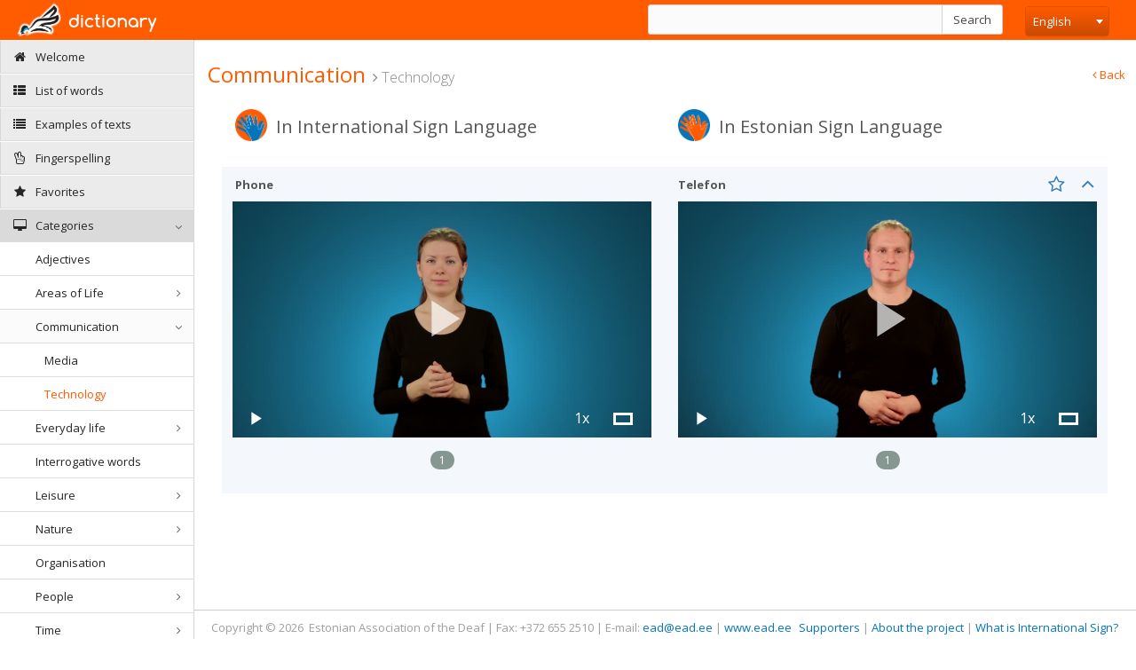

--- FILE ---
content_type: text/html; charset=UTF-8
request_url: https://sonastik.ead.ee/rahvusvaheline/en/search?word=770
body_size: 4611
content:
<!DOCTYPE html>

<html xmlns="http://www.w3.org/1999/xhtml">
<head>
    <meta http-equiv="Content-Type" content="text/html; charset=utf-8" />
    <meta charset="utf-8" />
    <title>International Sign online dictionary</title>

    <meta name="description" content="International Sign online dictionary" />
    <meta name="keywords" content="Sign language online dictionary, sign language, deaf, Estonian Association of the Deaf">
    <meta name="viewport" content="width=device-width, initial-scale=1.0" />
    <link rel="shortcut icon" href="/assets/img/favicon.png" type="image/x-icon">


    <!--Basic Styles-->

    <link rel="stylesheet" type="text/css" href="/assets/css/output.min.css"/>
    <!--Override everything that can be changed-->
    <link rel="stylesheet" type="text/css" href="/assets/css/_styles.css?v=20231212"/>

    <!--Fonts-->
    <link href="https://fonts.googleapis.com/css?family=Open+Sans:300italic,400italic,600italic,700italic,400,600,700,300" rel="stylesheet" type="text/css">
    <link href='https://fonts.googleapis.com/css?family=Roboto:400,300' rel='stylesheet' type='text/css'>

    <!--Basic Scripts-->
    <script src="/assets/js/min.min.js"></script>
    <!--Override everything that can be changed-->
    <script src="/assets/js/_script.js?v=20231212"></script>

    <script type="text/javascript">
        Common.languageCode = 'en';
        Common.dictionarySlug = 'rahvusvaheline';
        Common.dictionaryId = '1';
        Common.layout = 'Web';
        Common.isMobile = 0;
        Common.isTablet = 0;
        Common.isIpad = 0;
        Common.isIphone = 0;
        Common.serverUrl = 'https://sonastik.ead.ee';
        Common.getStreamSpeed();
    </script>
    <style>
        .page-header {
            min-height: 60px;
        }
        .owl-controls {
            display: block !important;
        }

        .word-header
        {
            cursor: pointer;
        }
    </style>
    <script>
  (function(i,s,o,g,r,a,m){i['GoogleAnalyticsObject']=r;i[r]=i[r]||function(){
  (i[r].q=i[r].q||[]).push(arguments)},i[r].l=1*new Date();a=s.createElement(o),
  m=s.getElementsByTagName(o)[0];a.async=1;a.src=g;m.parentNode.insertBefore(a,m)
  })(window,document,'script','//www.google-analytics.com/analytics.js','ga');

  ga('create', 'UA-16978513-4', 'auto');
  ga('send', 'pageview');

</script></head>
<body>
<div class="navbar">
    <div class="navbar-inner">
        <div class="navbar-container">
            <!-- Navbar Barnd -->
            <div class="navbar-header pull-left">
                <a href="/rahvusvaheline/en" class="navbar-brand">
                    <small>
                        dictionary                    </small>
                </a>
            </div>
                        <div class="navbar-header search-wrapper">
                <form id="searchForm">
                    <div class="input-group">
                        <input autocomplete="off" id="query-param" type="text" class="form-control" value="">
                        <span class="input-group-btn">
                            <button class="btn btn-default" type="submit">Search</button>
                        </span>
                    </div>
                    <span id="results_count"></span>
                </form>
            </div>
            <div class="sidebar-collapse" id="sidebar-collapse">
                <i class="collapse-icon fa fa-bars"></i>
            </div>
            <div class="navbar-header">
                <div class="navbar-account" >
                    <ul class="account-area">
                            <select id="languageSelect" class="form-control">
                                <option selected value="/rahvusvaheline/en/search?word=770">English</option>
                                <option  value="/rahvusvaheline/et/search?word=770">Eesti</option>
            </select>
    <script>
        var mapper = {"English":"en","Eesti":"et"};

        function formatState (state) {
            var $state = $(
                '<span style="width: 100%"><i class="flag ' + mapper[state.text] + '"></i> ' + state.text + '</span>'
            );
            return $state;
        };

        $('#languageSelect').select2({
            width: 'element',
            minimumResultsForSearch: Infinity,
            templateResult: formatState
        });

        $(document).on('change', '#languageSelect', function () {
            location.href = $(this).val();
        });

        // set css
        // ***************
          /*  $('.select2-selection, .select2-selection__rendered').css({'width': '95px !important'});
            $('span.select2 .select2-container').css({'width': '95px !important'});
            $('.select2-container--default .select2-selection--single').css('position', 'relative !important');
            $('#languageSelect').on('select2:open', function (e) {
                $('.select2-dropdown, .select2-search, .select2-results__option, .select2-results__options').css({'width': '95px !important'});
            });*/
        // ***************

    </script>
                    </ul>
                </div>
            </div>
        </div>
    </div>
</div>
<div class="main-container container-fluid">
    <div class="page-container" id="main-content">
        <link href="&#x2F;assets&#x2F;lib&#x2F;newVideoJs&#x2F;css&#x2F;sublime-min-skin.css" media="screen" rel="stylesheet" type="text&#x2F;css">
<link href="&#x2F;assets&#x2F;lib&#x2F;newVideoJs&#x2F;css&#x2F;videojs-resolution-switcher.css" media="screen" rel="stylesheet" type="text&#x2F;css"><script type="text&#x2F;javascript" src="&#x2F;assets&#x2F;js&#x2F;suplime.min.js"></script><div class="page-sidebar" id="sidebar">
    <ul class="nav sidebar-menu">
                                                        <li >
                        <a href="/rahvusvaheline/en">
                                                            <i class="menu-icon fa fa-home"></i>
                                                        <span class="menu-text"> Welcome </span>
                        </a>
                    </li>
                                                                                    <li >
                        <a href="/rahvusvaheline/en/word-list">
                            <i class="menu-icon fa fa fa-th-list"></i>
                            <span class="menu-text"> List of words </span>
                        </a>
                    </li>
                                                                                    <li >
                        <a href="/rahvusvaheline/en/text-examples">
                            <i class="menu-icon fa fa fa-list"></i>
                            <span class="menu-text"> Examples of texts </span>
                        </a>
                    </li>
                                                                                                    <li >
                        <a href="/rahvusvaheline/en/page/sormendid">
                                                            <i class="menu-icon fa fa-hand-peace-o"></i>
                                                        <span class="menu-text"> Fingerspelling</span>
                        </a>
                    </li>
                                                                                    <li >
                        <a class="favoriteLink" href="/rahvusvaheline/en/favorites">
                            <i class="menu-icon fa fa-star"></i>
                            <span class="menu-text"> Favorites </span>
                        </a>
                    </li>
                                                                                    <li class="main">
    <a href="#" class="menu-dropdown">
        <i class="menu-icon fa fa-desktop"></i>
        <span class="menu-text"> Categories </span>
        <i class="menu-expand"></i>
    </a>

    <ul class="submenu">
                                <li data-id="12">
                <a
                    href="/rahvusvaheline/en/search/1?category=12" class="category"
                >
                    <span class="menu-text" data-toggle="tooltip" data-placement="top" data-original-title="Adjectives">Adjectives</span>
                </a>
                            </li>
                                <li data-id="27">
                <a
                    href="/rahvusvaheline/en/search/1?category=27" class="category menu-dropdown"
                >
                    <span class="menu-text" data-toggle="tooltip" data-placement="top" data-original-title="Areas of Life">Areas of Life<i class="menu-expand"></i></span>
                </a>
                                    <ul class="submenu">
                                                    <li data-id="33">
                                <a
                                    href="/rahvusvaheline/en/search/1?category=33" class="category"
                                >
                                    <span class="menu-text" data-toggle="tooltip" data-placement="top" data-original-title="Economy">Economy</span>
                                </a>
                            </li>
                                                    <li data-id="30">
                                <a
                                    href="/rahvusvaheline/en/search/1?category=30" class="category"
                                >
                                    <span class="menu-text" data-toggle="tooltip" data-placement="top" data-original-title="Education">Education</span>
                                </a>
                            </li>
                                                    <li data-id="32">
                                <a
                                    href="/rahvusvaheline/en/search/1?category=32" class="category"
                                >
                                    <span class="menu-text" data-toggle="tooltip" data-placement="top" data-original-title="Medicine">Medicine</span>
                                </a>
                            </li>
                                                    <li data-id="31">
                                <a
                                    href="/rahvusvaheline/en/search/1?category=31" class="category"
                                >
                                    <span class="menu-text" data-toggle="tooltip" data-placement="top" data-original-title="Politics	">Politics	</span>
                                </a>
                            </li>
                                                    <li data-id="29">
                                <a
                                    href="/rahvusvaheline/en/search/1?category=29" class="category"
                                >
                                    <span class="menu-text" data-toggle="tooltip" data-placement="top" data-original-title="Social sector">Social sector</span>
                                </a>
                            </li>
                                                    <li data-id="28">
                                <a
                                    href="/rahvusvaheline/en/search/1?category=28" class="category"
                                >
                                    <span class="menu-text" data-toggle="tooltip" data-placement="top" data-original-title="The main areas of work">The main areas of wo...</span>
                                </a>
                            </li>
                                            </ul>
                            </li>
                                <li data-id="24">
                <a
                    href="/rahvusvaheline/en/search/1?category=24" class="category menu-dropdown"
                >
                    <span class="menu-text" data-toggle="tooltip" data-placement="top" data-original-title="Communication">Communication<i class="menu-expand"></i></span>
                </a>
                                    <ul class="submenu">
                                                    <li data-id="26">
                                <a
                                    href="/rahvusvaheline/en/search/1?category=26" class="category"
                                >
                                    <span class="menu-text" data-toggle="tooltip" data-placement="top" data-original-title="Media">Media</span>
                                </a>
                            </li>
                                                    <li data-id="25">
                                <a
                                    href="/rahvusvaheline/en/search/1?category=25" class="category"
                                >
                                    <span class="menu-text" data-toggle="tooltip" data-placement="top" data-original-title="Technology">Technology</span>
                                </a>
                            </li>
                                            </ul>
                            </li>
                                <li data-id="5">
                <a
                    href="/rahvusvaheline/en/search/1?category=5" class="category menu-dropdown"
                >
                    <span class="menu-text" data-toggle="tooltip" data-placement="top" data-original-title="Everyday life">Everyday life<i class="menu-expand"></i></span>
                </a>
                                    <ul class="submenu">
                                                    <li data-id="6">
                                <a
                                    href="/rahvusvaheline/en/search/1?category=6" class="category"
                                >
                                    <span class="menu-text" data-toggle="tooltip" data-placement="top" data-original-title="Basic expressions">Basic expressions</span>
                                </a>
                            </li>
                                                    <li data-id="11">
                                <a
                                    href="/rahvusvaheline/en/search/1?category=11" class="category"
                                >
                                    <span class="menu-text" data-toggle="tooltip" data-placement="top" data-original-title="Events">Events</span>
                                </a>
                            </li>
                                                    <li data-id="9">
                                <a
                                    href="/rahvusvaheline/en/search/1?category=9" class="category"
                                >
                                    <span class="menu-text" data-toggle="tooltip" data-placement="top" data-original-title="Food/drinks">Food/drinks</span>
                                </a>
                            </li>
                                                    <li data-id="8">
                                <a
                                    href="/rahvusvaheline/en/search/1?category=8" class="category"
                                >
                                    <span class="menu-text" data-toggle="tooltip" data-placement="top" data-original-title="Rooms/furniture">Rooms/furniture</span>
                                </a>
                            </li>
                                                    <li data-id="10">
                                <a
                                    href="/rahvusvaheline/en/search/1?category=10" class="category"
                                >
                                    <span class="menu-text" data-toggle="tooltip" data-placement="top" data-original-title="Transport">Transport</span>
                                </a>
                            </li>
                                                    <li data-id="7">
                                <a
                                    href="/rahvusvaheline/en/search/1?category=7" class="category"
                                >
                                    <span class="menu-text" data-toggle="tooltip" data-placement="top" data-original-title="Utensils/necessities/clothing">Utensils/necessities...</span>
                                </a>
                            </li>
                                            </ul>
                            </li>
                                <li data-id="14">
                <a
                    href="/rahvusvaheline/en/search/1?category=14" class="category"
                >
                    <span class="menu-text" data-toggle="tooltip" data-placement="top" data-original-title="Interrogative words">Interrogative words</span>
                </a>
                            </li>
                                <li data-id="34">
                <a
                    href="/rahvusvaheline/en/search/1?category=34" class="category menu-dropdown"
                >
                    <span class="menu-text" data-toggle="tooltip" data-placement="top" data-original-title="Leisure">Leisure<i class="menu-expand"></i></span>
                </a>
                                    <ul class="submenu">
                                                    <li data-id="36">
                                <a
                                    href="/rahvusvaheline/en/search/1?category=36" class="category"
                                >
                                    <span class="menu-text" data-toggle="tooltip" data-placement="top" data-original-title="Camps/festivals">Camps/festivals</span>
                                </a>
                            </li>
                                                    <li data-id="35">
                                <a
                                    href="/rahvusvaheline/en/search/1?category=35" class="category"
                                >
                                    <span class="menu-text" data-toggle="tooltip" data-placement="top" data-original-title="Institutions/facilities">Institutions/facilit...</span>
                                </a>
                            </li>
                                                    <li data-id="37">
                                <a
                                    href="/rahvusvaheline/en/search/1?category=37" class="category"
                                >
                                    <span class="menu-text" data-toggle="tooltip" data-placement="top" data-original-title="Sports">Sports</span>
                                </a>
                            </li>
                                            </ul>
                            </li>
                                <li data-id="21">
                <a
                    href="/rahvusvaheline/en/search/1?category=21" class="category menu-dropdown"
                >
                    <span class="menu-text" data-toggle="tooltip" data-placement="top" data-original-title="Nature">Nature<i class="menu-expand"></i></span>
                </a>
                                    <ul class="submenu">
                                                    <li data-id="23">
                                <a
                                    href="/rahvusvaheline/en/search/1?category=23" class="category"
                                >
                                    <span class="menu-text" data-toggle="tooltip" data-placement="top" data-original-title="Plants/animals">Plants/animals</span>
                                </a>
                            </li>
                                                    <li data-id="22">
                                <a
                                    href="/rahvusvaheline/en/search/1?category=22" class="category"
                                >
                                    <span class="menu-text" data-toggle="tooltip" data-placement="top" data-original-title="Seasons/climate">Seasons/climate</span>
                                </a>
                            </li>
                                            </ul>
                            </li>
                                <li data-id="15">
                <a
                    href="/rahvusvaheline/en/search/1?category=15" class="category"
                >
                    <span class="menu-text" data-toggle="tooltip" data-placement="top" data-original-title="Organisation">Organisation</span>
                </a>
                            </li>
                                <li data-id="1">
                <a
                    href="/rahvusvaheline/en/search/1?category=1" class="category menu-dropdown"
                >
                    <span class="menu-text" data-toggle="tooltip" data-placement="top" data-original-title="People">People<i class="menu-expand"></i></span>
                </a>
                                    <ul class="submenu">
                                                    <li data-id="2">
                                <a
                                    href="/rahvusvaheline/en/search/1?category=2" class="category"
                                >
                                    <span class="menu-text" data-toggle="tooltip" data-placement="top" data-original-title="Family members">Family members</span>
                                </a>
                            </li>
                                                    <li data-id="4">
                                <a
                                    href="/rahvusvaheline/en/search/1?category=4" class="category"
                                >
                                    <span class="menu-text" data-toggle="tooltip" data-placement="top" data-original-title="Relationships">Relationships</span>
                                </a>
                            </li>
                                                    <li data-id="3">
                                <a
                                    href="/rahvusvaheline/en/search/1?category=3" class="category"
                                >
                                    <span class="menu-text" data-toggle="tooltip" data-placement="top" data-original-title="Roles/vocations">Roles/vocations</span>
                                </a>
                            </li>
                                            </ul>
                            </li>
                                <li data-id="16">
                <a
                    href="/rahvusvaheline/en/search/1?category=16" class="category menu-dropdown"
                >
                    <span class="menu-text" data-toggle="tooltip" data-placement="top" data-original-title="Time">Time<i class="menu-expand"></i></span>
                </a>
                                    <ul class="submenu">
                                                    <li data-id="17">
                                <a
                                    href="/rahvusvaheline/en/search/1?category=17" class="category"
                                >
                                    <span class="menu-text" data-toggle="tooltip" data-placement="top" data-original-title="Figures/numbers">Figures/numbers</span>
                                </a>
                            </li>
                                                    <li data-id="18">
                                <a
                                    href="/rahvusvaheline/en/search/1?category=18" class="category"
                                >
                                    <span class="menu-text" data-toggle="tooltip" data-placement="top" data-original-title="Months">Months</span>
                                </a>
                            </li>
                                                    <li data-id="20">
                                <a
                                    href="/rahvusvaheline/en/search/1?category=20" class="category"
                                >
                                    <span class="menu-text" data-toggle="tooltip" data-placement="top" data-original-title="Time">Time</span>
                                </a>
                            </li>
                                                    <li data-id="19">
                                <a
                                    href="/rahvusvaheline/en/search/1?category=19" class="category"
                                >
                                    <span class="menu-text" data-toggle="tooltip" data-placement="top" data-original-title="Weekdays">Weekdays</span>
                                </a>
                            </li>
                                            </ul>
                            </li>
                                <li data-id="13">
                <a
                    href="/rahvusvaheline/en/search/1?category=13" class="category"
                >
                    <span class="menu-text" data-toggle="tooltip" data-placement="top" data-original-title="Verbs">Verbs</span>
                </a>
                            </li>
            </ul>
</li>
<script type="text/javascript">
    $('[data-toggle="tooltip"]').tooltip();
    $(document).on('click', '.category', function(){
       $('.category').parent().removeClass('active');
        $(this).parent().addClass('active');
    });
    Category.initCategoryNav(25);
</script>                                        </ul>
        <div class="sidebar-collapse" id="sidebar-collapse">
        <i class="collapse-icon fa fa-chevron-circle-left "></i>
    </div>
</div>
<div class="page-content">
    <div class="page-header position-relative">
        <div class="header-title">
                            <h1>Communication</h1>
                                        <small><i class="fa fa-angle-right"></i> Technology</small>
                    </div>
                    <a href="/rahvusvaheline/en/word-list"><i class="fa fa-angle-left"></i> Back</a>
            </div>
    <div class="page-body">
                <div class="row">
            <div class="col-xs-12 col-md-12">
                <div class="widget transparent">
                    <div class="widget-body">
                                                    <div class="row" id="searchResults">
    <div class="col-md-12 hidden-sm hidden-xs">
        <div class="widget margin-bottom-10">
            <div class="widget-header clearfix iconSet">
                                                                <div class="col-md-5 col-xs-12">
                                <i class="icon-flag en"></i>
                                <span class="language">In International Sign Language</span>
                            </div>
                                                                        <div class="col-md-5 col-md-offset-1 col-xs-12">
                                <i class="icon-flag et"></i>
                                <span class="language">In Estonian Sign Language</span>
                            </div>
                                                                        </div>
        </div>
    </div>
                                <div class="col-xs-12 col-sm-12 col-md-12 word-wrapper">
    <div class="widget " >
        <div class="widget-header clearfix word-header" data-wordid="770" data-i="2"  data-toggle="collapse" data-target="#widget-body-770" >
                                                        <div class="col-md-5 col-xs-10" >
                    <span>
                        <table>
                            <tr>
                                <td>
                                    <span class="visible-sm visible-xs visible-sm-inline-block visible-xs-inline-block">
                                        <i class="icon-flag en"></i>                                    </span>
                                </td>
                                <td>
                                    Phone                                </td>
                            </tr>
                        </table>
                    </span>
                </div>
                                                            <div class="col-md-5 col-md-offset-1 col-xs-10 hidden-sm-open" >
                    <span>
                        <table>
                            <tr>
                                <td>
                                    <span class="visible-sm visible-xs visible-sm-inline-block visible-xs-inline-block">
                                        <i class="icon-flag et"></i>                                    </span>
                                </td>
                                <td>
                                    Telefon                                </td>
                            </tr>
                        </table>
                    </span>
                </div>
                                        <div class="col-md-1 col-xs-2 text-right no-padding-left">
                <a class="word-row-icon remove-favorite" data-toggle="tooltip" data-placement="top" data-original-title="Remove from favorites" style="display: none" href="javascript:void(0)" data-id="770"><span><i class="fa fa-star"></i></span></a>
                <a class="word-row-icon add-favorite" data-toggle="tooltip" data-placement="top" data-original-title="Add to favorites" href="javascript:void(0)" data-id="770"><i class="fa fa-star-o"></i></a>
                <a class="word-row-icon toggle-word" href="javascript:void(0)" data-wordid="770" data-i="2" data-toggle="collapse" data-target="#widget-body-770"><i class="fa fa-angle-down"></i></a>
            </div>
        </div>
        <div class="widget-body collapse  wordBody"  id="widget-body-770">

        </div>
    </div>
</div>
                        </div>                                            </div>
                </div>
            </div>
        </div>
    </div>
    <div class="page-footer">
    <div class="pull-left">
        Copyright © 2026 &nbsp;Estonian Association of the Deaf | Fax: +372 655 2510 | E-mail: <script type="text/javascript">
  document.write("<a href=\"mail" + "to:" + new Array("ead","ead.ee").join("@") + "\">" + new Array("ead","ead.ee").join("@") + "</" + "a>");
</script> |&nbsp;<a href="http://www.ead.ee/" target="_blank">www.ead.ee</a>&nbsp;    </div>
    <div class="pull-right">
                                                <span >
                    <a href="/rahvusvaheline/en/page/toetajad">
                                                <span class="menu-text"> Supporters</span>
                    </a>
                </span>  |                                                             <span >
                    <a href="/rahvusvaheline/en/page/projektist">
                                                <span class="menu-text"> About the project</span>
                    </a>
                </span>  |                                                             <span >
                    <a href="/rahvusvaheline/en/page/mis-on-rahvusvaheline-viiplemine">
                                                <span class="menu-text"> What is International Sign?</span>
                    </a>
                </span>                         </div>
</div></div>
<script>
    Owl.init();
    $('#searchResults').find('.toggle-word :first').trigger('click');
</script>    </div>
</div>
<script src="/assets/js/beyond.uglified.min.js"></script>
<script type="text/javascript">
    Search.url = '/rahvusvaheline/en/search-query';
    Search.init();
    Cookie.init();
    Word.initTooltip();
    Common.initClientSideFavorite();
    Video.initThumbClick();
</script>

<div class="modal fade" id="tooltip-modal">
    <div class="modal-dialog">
        <div class="modal-content">
            <form class="form-horizontal">
                <div class="modal-header">
                    <button type="button" class="close" data-dismiss="modal" aria-label="Close"><span aria-hidden="true">&times;</span></button>
                    <h4 class="modal-title">Definitions of terms</h4>
                </div>
                <div class="modal-body">
                    <ul>
                                                    <li></li>
                                                    <li></li>
                                                    <li>Nimetavad viiped (noomenid): nimetavad isikuid, nähtusi, olendeid, asju ja abstraktseid mõisteid.</li>
                                            </ul>
                </div>
                <div class="modal-footer">
                    <button type="button" class="btn btn-default" data-dismiss="modal">Close</button>
                </div>
            </form>
        </div><!-- /.modal-content -->
    </div><!-- /.modal-dialog -->
</div><!-- /.modal --></body>
</html>


--- FILE ---
content_type: text/html; charset=UTF-8
request_url: https://sonastik.ead.ee/ajax/index/test-toggle?wordId=770&i=2&currentCode=en
body_size: 330
content:
<div class="row">
                <div class="col-md-6">
                        <div class="owl-carousel en-carousel clearfix">
                                <div align="center" class="embed-responsive embed-responsive-16by9" data-id="1709" data-type="video">
                <video id="example_video_18874" data-id="18874" class="embed-responsive-item video-js vjs-sublime-min-skin"
       controls preload="auto"
       poster="https://d2kwnwbhd8sfk1.cloudfront.net/Video/3/1887-phone-mp4-thumb-1.jpeg">

                                                                                                                        <source class="720" src="https://eklmedia-live.s3.amazonaws.com/Video/3/1887-phone-mp4-720.mp4" type="video/mp4" label="720p" res='720' />
                                            <source class="1080" src="https://eklmedia-live.s3.amazonaws.com/Video/3/1887-phone-mp4-1080.mp4" type="video/mp4" label="1080p" res='1080' />
                                                                                                                                                <source class="720" src="https://eklmedia-live.s3.amazonaws.com/Video/3/1887-phone-mp4-720.webm" type="video/webm" label="720p" res='720' />
                                            <source class="1080" src="https://eklmedia-live.s3.amazonaws.com/Video/3/1887-phone-mp4-1080.webm" type="video/webm" label="1080p" res='1080' />
                        </video>            </div>
                </div>            <p class="en-kind"></p>
        </div>
                    <div class="col-md-6">
                            <div class="col-xs-12 visible-sm visible-xs text-left margin-bottom-10 no-padding-left">
                    <span>
                        <table>
                            <tr>
                                <td>
                                    <i class="icon-flag et"></i>                                </td>
                                <td>
                                    <b>Telefon</b>
                                </td>
                            </tr>
                        </table>
                    </span>
                </div>
                        <div class="owl-carousel et-carousel clearfix">
                                <div align="center" class="embed-responsive embed-responsive-16by9" data-id="1708" data-type="video">
                <video id="example_video_18408004" data-id="18408004" class="embed-responsive-item video-js vjs-sublime-min-skin"
       controls preload="auto"
       poster="https://d2kwnwbhd8sfk1.cloudfront.net/Video/3/1840-telefon-mp4-thumb-1.jpeg">

                                                                                                                        <source class="720" src="https://eklmedia-live.s3.amazonaws.com/Video/3/1840-telefon-mp4-720.mp4" type="video/mp4" label="720p" res='720' />
                                            <source class="1080" src="https://eklmedia-live.s3.amazonaws.com/Video/3/1840-telefon-mp4-1080.mp4" type="video/mp4" label="1080p" res='1080' />
                                                                                                                                                <source class="720" src="https://eklmedia-live.s3.amazonaws.com/Video/3/1840-telefon-mp4-720.webm" type="video/webm" label="720p" res='720' />
                                            <source class="1080" src="https://eklmedia-live.s3.amazonaws.com/Video/3/1840-telefon-mp4-1080.webm" type="video/webm" label="1080p" res='1080' />
                        </video>            </div>
                </div>            <p class="et-kind"></p>
        </div>
            </div>